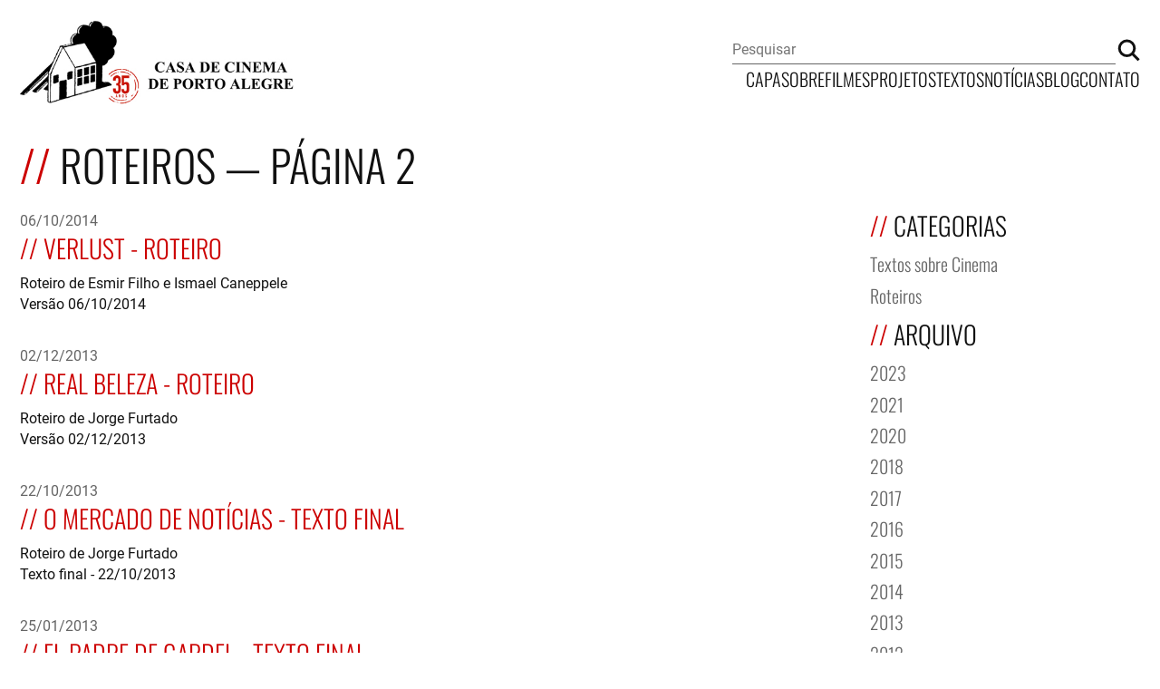

--- FILE ---
content_type: text/html; charset=utf-8
request_url: https://www.casacinepoa.com.br/textos/roteiros/pagina/2/
body_size: 4633
content:
<!DOCTYPE html>
<html lang="pt-BR">
  <head>
  <meta charset="utf-8" />
  <meta name="viewport" content="width=device-width, initial-scale=1.0" />

  
  <title>roteiros — página 2 &mdash; Casa de Cinema de Porto Alegre</title>
  

  <!-- Begin Jekyll SEO tag v2.8.0 -->
<meta name="generator" content="Jekyll v4.3.4" />
<meta property="og:title" content="roteiros — página 2" />
<meta property="og:locale" content="pt_BR" />
<meta name="description" content="Em seus 33 anos de existência, a Casa produziu dezenas de filmes e vídeos, além de programas de televisão (especiais e séries), cursos de roteiro e de introdução à realização cinematográfica, fóruns de debates e programas eleitorais para TV." />
<meta property="og:description" content="Em seus 33 anos de existência, a Casa produziu dezenas de filmes e vídeos, além de programas de televisão (especiais e séries), cursos de roteiro e de introdução à realização cinematográfica, fóruns de debates e programas eleitorais para TV." />
<link rel="canonical" href="https://www.casacinepoa.com.br/textos/roteiros/pagina/2/" />
<meta property="og:url" content="https://www.casacinepoa.com.br/textos/roteiros/pagina/2/" />
<meta property="og:site_name" content="Casa de Cinema de Porto Alegre" />
<meta property="og:type" content="website" />
<link rel="prev" href="https://www.casacinepoa.com.br/textos/roteiros/" />
<link rel="next" href="https://www.casacinepoa.com.br/textos/roteiros/pagina/3/" />
<meta name="twitter:card" content="summary" />
<meta property="twitter:title" content="roteiros — página 2" />
<script type="application/ld+json">
{"@context":"https://schema.org","@type":"WebPage","description":"Em seus 33 anos de existência, a Casa produziu dezenas de filmes e vídeos, além de programas de televisão (especiais e séries), cursos de roteiro e de introdução à realização cinematográfica, fóruns de debates e programas eleitorais para TV.","headline":"roteiros — página 2","publisher":{"@type":"Organization","logo":{"@type":"ImageObject","url":"https://www.casacinepoa.com.br/assets/img/logo.jpeg"}},"url":"https://www.casacinepoa.com.br/textos/roteiros/pagina/2/"}</script>
<!-- End Jekyll SEO tag -->


  <link rel="stylesheet" type="text/css" href="/assets/css/screen.css" />
  <link rel="icon" type="image/png" href="/assets/img/favicon.png" />
  <link rel="author" href="/humans.txt" />

  <link type="application/atom+xml" rel="alternate" href="https://www.casacinepoa.com.br/feed.xml" title="Casa de Cinema de Porto Alegre" />
  <link type="application/json" rel="alternate" href="https://www.casacinepoa.com.br/feed.json" title="Casa de Cinema de Porto Alegre" />
</head>


  <body class="archive">
    <div id="site">
      <header class="site_header">
    <p class="site_title">
      <a href="https://www.casacinepoa.com.br"><img src="/assets/img/logo.jpeg" alt="Casa de Cinema de Porto Alegre" role="img" /></a>
    </p>
  

  <input type="checkbox" name="menu-trigger" id="menu-trigger" />

  <label class="menu_button" for="menu-trigger"><svg width="52" height="26" viewBox="0 0 52 26" fill="none" xmlns="http://www.w3.org/2000/svg">
  <title>Exibir/ocultar menu</title>
  <path d="M0.200012 1.5H52" stroke="black" stroke-width="2" stroke-miterlimit="10"/>
  <path d="M0.200012 12.8H52" stroke="black" stroke-width="2" stroke-miterlimit="10"/>
  <path d="M0.200012 24.2H52" stroke="black" stroke-width="2" stroke-miterlimit="10"/>
</svg>
</label>

  <div class="site_navigation">
    
      <nav class="site_menu" data-site-menu>
        <a href="/">
          Capa
        </a>
        
          <a href="/sobre/" >
            Sobre
          </a>
        
          <a href="/filmes/" >
            Filmes
          </a>
        
          <a href="/projetos/" >
            Projetos
          </a>
        
          <a href="/textos/" >
            Textos
          </a>
        
          <a href="/noticias/" >
            Notícias
          </a>
        
          <a href="/blog/" >
            Blog
          </a>
        
          <a href="/contato/" >
            Contato
          </a>
        
      </nav>
    

    <form class="site_search" action="//google.com/search" method="get">
      <input class="search_field" type="search" name="q" placeholder="Pesquisar" />
      <input type="hidden" name="q" value="site:casacinepoa.com.br" />
      <button class="search_submit" type="submit"><svg width="30" height="30" viewBox="0 0 30 30" fill="none" xmlns="http://www.w3.org/2000/svg">
  <title>Buscar</title>
  <path d="M20.398 20.1074C23.9908 16.5147 23.9908 10.6896 20.398 7.09686C16.8052 3.50407 10.9801 3.50402 7.38735 7.09681C3.79456 10.6896 3.79456 16.5147 7.38735 20.1075C10.9801 23.7003 16.8052 23.7002 20.398 20.1074Z" stroke="#111111" stroke-width="3.2697" stroke-miterlimit="10"/>
  <path d="M20.4 20.1L28.4 28.1" stroke="#111111" stroke-width="3.2697" stroke-miterlimit="10"/>
</svg>
</button>
    </form>
  </div>
</header>



      <main class="site_content">
        <article class="contained blog">

    <header class="page_header">
      <h1 class="page_title">
        Roteiros — página 2
      </h1>
    </header>

  <div class="page_content">
    <div class="blog_list">
      <article class="blog_post">
  <header class="post_header"><span class="post_meta"><time class="meta_info _date" datetime="2014-10-06T20:00:22-03:00">06/10/2014</time>
</span>
<h2 class="post_title">
      
      
      <a class="post_bookmark" href="https://www.casacinepoa.com.br/uploads/verlust-rot.pdf" rel="bookmark">
        Verlust - roteiro
      </a>
    </h2></header>
    <div class="post_content">
      <p>Roteiro de Esmir Filho e Ismael Caneppele<br />
Versão 06/10/2014</p>

    </div>
  
</article>
<article class="blog_post">
  <header class="post_header"><span class="post_meta"><time class="meta_info _date" datetime="2013-12-02T21:55:22-02:00">02/12/2013</time>
</span>
<h2 class="post_title">
      
      
      <a class="post_bookmark" href="https://www.casacinepoa.com.br/uploads/real-beleza-rot.pdf" rel="bookmark">
        Real beleza - roteiro
      </a>
    </h2></header>
    <div class="post_content">
      <p>Roteiro de Jorge Furtado<br />
Versão 02/12/2013</p>

    </div>
  
</article>
<article class="blog_post">
  <header class="post_header"><span class="post_meta"><time class="meta_info _date" datetime="2013-10-22T21:09:12-02:00">22/10/2013</time>
</span>
<h2 class="post_title">
      
      
      <a class="post_bookmark" href="https://www.casacinepoa.com.br/uploads/o-mercado-de-noticias-txf.pdf" rel="bookmark">
        O mercado de notícias - texto final
      </a>
    </h2></header>
    <div class="post_content">
      <p>Roteiro de Jorge Furtado<br />
Texto final - 22/10/2013</p>

    </div>
  
</article>
<article class="blog_post">
  <header class="post_header"><span class="post_meta"><time class="meta_info _date" datetime="2013-01-25T15:49:59-02:00">25/01/2013</time>
</span>
<h2 class="post_title">
      
      
      <a class="post_bookmark" href="https://www.casacinepoa.com.br/uploads/padre-de-gardel-txt.pdf" rel="bookmark">
        El padre de Gardel - texto final
      </a>
    </h2></header>
    <div class="post_content">
      <p>El padre de Gardel<br />
Texto final<br />
25/01/2013</p>

    </div>
  
</article>
<article class="blog_post">
  <header class="post_header"><span class="post_meta"><time class="meta_info _date" datetime="2012-09-17T14:38:06-03:00">17/09/2012</time>
</span>
<h2 class="post_title">
      
      
      <a class="post_bookmark" href="https://www.casacinepoa.com.br/uploads/doce-de-mae-rot.pdf" rel="bookmark">
        Doce de mãe (telefilme) - roteiro
      </a>
    </h2></header>
    <div class="post_content">
      <p>Roteiro de Ana Luiza Azevedo, Jorge Furtado e Miguel da Costa Franco<br />
Versão 17/09/2012</p>

    </div>
  
</article>
<article class="blog_post">
  <header class="post_header"><span class="post_meta"><time class="meta_info _date" datetime="2012-08-09T20:02:26-03:00">09/08/2012</time>
</span>
<h2 class="post_title">
      
      
      <a class="post_bookmark" href="https://www.casacinepoa.com.br/uploads/o-mercado-de-noticias-pre-rot.pdf" rel="bookmark">
        O mercado de notícias - roteiro
      </a>
    </h2></header>
    <div class="post_content">
      <p>P﻿ré-roteiro de Jorge Furtado<br />
Versão 09/08/2012</p>

    </div>
  
</article>
<article class="blog_post">
  <header class="post_header"><span class="post_meta"><time class="meta_info _date" datetime="2012-05-01T19:58:50-03:00">01/05/2012</time>
</span>
<h2 class="post_title">
      
      
      <a class="post_bookmark" href="https://www.casacinepoa.com.br/uploads/objetos-rot.pdf" rel="bookmark">
        Objetos - roteiro
      </a>
    </h2></header>
    <div class="post_content">
      <p>Roteiro de Germano de Oliveira e André Araujo<br />
Livremente inspirado no conto homônimo de Lygia Fagundes Telles<br />
Versão 01/05/2012</p>

    </div>
  
</article>
<article class="blog_post">
  <header class="post_header"><span class="post_meta"><time class="meta_info _date" datetime="2011-09-25T14:13:48-03:00">25/09/2011</time>
</span>
<h2 class="post_title">
      
      
      <a class="post_bookmark" href="https://www.casacinepoa.com.br/uploads/maria-da-penha-txf.pdf" rel="bookmark">
        Maria da Penha - texto final
      </a>
    </h2></header>
    <div class="post_content">
      <p>Maria da Penha, um caso de litígio internacional<br />
Texto final - 25/09/2011<br />
Roteiro de Felipe Diniz</p>

    </div>
  
</article>
<article class="blog_post">
  <header class="post_header"><span class="post_meta"><time class="meta_info _date" datetime="2011-06-01T14:53:17-03:00">01/06/2011</time>
</span>
<h2 class="post_title">
      
      
      <a class="post_bookmark" href="https://www.casacinepoa.com.br/uploads/homens-de-bem-rot.pdf" rel="bookmark">
        Homens de bem - roteiro
      </a>
    </h2></header>
    <div class="post_content">
      <p>Roteiro de Jorge Furtado<br />
Versão 01/06/2011</p>

    </div>
  
</article>
<article class="blog_post">
  <header class="post_header"><span class="post_meta"><time class="meta_info _date" datetime="2011-04-15T08:28:55-03:00">15/04/2011</time>
</span>
<h2 class="post_title">
      
      
      <a class="post_bookmark" href="https://www.casacinepoa.com.br/uploads/ate-a-vista-rot.pdf" rel="bookmark">
        Até a Vista - roteiro
      </a>
    </h2></header>
    <div class="post_content">
      <p>(Episódio da série “Fronteras”)<br />
Roteiro e argumento de Jorge Furtado<br />
Primeiro tratamento - 15/04/2011</p>

    </div>
  
</article>
<article class="blog_post">
  <header class="post_header"><span class="post_meta"><time class="meta_info _date" datetime="2011-04-11T15:27:50-03:00">11/04/2011</time>
</span>
<h2 class="post_title">
      
      
      <a class="post_bookmark" href="https://www.casacinepoa.com.br/uploads/velazquez-rot.pdf" rel="bookmark">
        Velázquez e a teoria quântica da gravidade - roteiro
      </a>
    </h2></header>
    <div class="post_content">
      <p>Velázquez e a teoria quântica da gravidade<br />
Roteiro de Jorge Furtado<br />
Versão 11/04/2011</p>

    </div>
  
</article>
<article class="blog_post">
  <header class="post_header"><span class="post_meta"><time class="meta_info _date" datetime="2010-11-17T21:04:03-02:00">17/11/2010</time>
</span>
<h2 class="post_title">
      
      
      <a class="post_bookmark" href="https://www.casacinepoa.com.br/uploads/menos-que-nada-rot.pdf" rel="bookmark">
        Menos que nada - roteiro
      </a>
    </h2></header>
    <div class="post_content">
      <p>Roteiro de Carlos Gerbase,<br />
Colaboração de Celso Gutfreind e Marcelo Backes<br />
Inspirado pelo conto “O diário de Redegonda” de Arthur Schnitzler<br />
e pelo ensaio “Delírios e sonhos na Gradiva de Jensen” de Sigmund Freud <br />
9º tratamento - 17/11/2010</p>

    </div>
  
</article>
<nav class="blog_navigation">
  <a class="nav_link prev" href="/textos/roteiros/" rel="prev">
        Posts mais recentes
      </a><a class="nav_link next" href="/textos/roteiros/pagina/3/" rel="next">
        Posts anteriores
      </a><a class="nav_link archive_link" href="/textos/arquivo">
    Visite o <strong>Arquivo de Textos</strong>
  </a></nav>

</div>

    <aside class="blog_sidebar"><div class="sidebar_widget">
      <h4 class="widget_title">Categorias</h4>

      <div class="widget_content">
        <ul class="archive_list"><li>
              <a href="/textos/textos-sobre-cinema">Textos sobre Cinema</a>
            </li><li>
              <a href="/textos/roteiros">Roteiros</a>
            </li></ul>
      </div>
    </div><div class="sidebar_widget">
      <h4 class="widget_title">Arquivo</h4>

      <div class="widget_content">
        <ul class="archive_list"><li>
              <a href="/textos/arquivo/#2023">2023</a>
            </li><li>
              <a href="/textos/arquivo/#2021">2021</a>
            </li><li>
              <a href="/textos/arquivo/#2020">2020</a>
            </li><li>
              <a href="/textos/arquivo/#2018">2018</a>
            </li><li>
              <a href="/textos/arquivo/#2017">2017</a>
            </li><li>
              <a href="/textos/arquivo/#2016">2016</a>
            </li><li>
              <a href="/textos/arquivo/#2015">2015</a>
            </li><li>
              <a href="/textos/arquivo/#2014">2014</a>
            </li><li>
              <a href="/textos/arquivo/#2013">2013</a>
            </li><li>
              <a href="/textos/arquivo/#2012">2012</a>
            </li><li>
              <a href="/textos/arquivo/#2011">2011</a>
            </li><li>
              <a href="/textos/arquivo/#2010">2010</a>
            </li><li>
              <a href="/textos/arquivo/#2007">2007</a>
            </li><li>
              <a href="/textos/arquivo/#2006">2006</a>
            </li><li>
              <a href="/textos/arquivo/#2005">2005</a>
            </li><li>
              <a href="/textos/arquivo/#2004">2004</a>
            </li><li>
              <a href="/textos/arquivo/#2003">2003</a>
            </li><li>
              <a href="/textos/arquivo/#2002">2002</a>
            </li><li>
              <a href="/textos/arquivo/#2001">2001</a>
            </li><li>
              <a href="/textos/arquivo/#2000">2000</a>
            </li><li>
              <a href="/textos/arquivo/#1999">1999</a>
            </li><li>
              <a href="/textos/arquivo/#1998">1998</a>
            </li><li>
              <a href="/textos/arquivo/#1997">1997</a>
            </li><li>
              <a href="/textos/arquivo/#1996">1996</a>
            </li><li>
              <a href="/textos/arquivo/#1995">1995</a>
            </li><li>
              <a href="/textos/arquivo/#1994">1994</a>
            </li><li>
              <a href="/textos/arquivo/#1993">1993</a>
            </li><li>
              <a href="/textos/arquivo/#1991">1991</a>
            </li><li>
              <a href="/textos/arquivo/#1990">1990</a>
            </li><li>
              <a href="/textos/arquivo/#1989">1989</a>
            </li><li>
              <a href="/textos/arquivo/#1988">1988</a>
            </li><li>
              <a href="/textos/arquivo/#1987">1987</a>
            </li><li>
              <a href="/textos/arquivo/#1986">1986</a>
            </li><li>
              <a href="/textos/arquivo/#1985">1985</a>
            </li><li>
              <a href="/textos/arquivo/#1984">1984</a>
            </li><li>
              <a href="/textos/arquivo/#1983">1983</a>
            </li><li>
              <a href="/textos/arquivo/#1982">1982</a>
            </li><li>
              <a href="/textos/arquivo/#1981">1981</a>
            </li><li>
              <a href="/textos/arquivo/#1980">1980</a>
            </li></ul>
      </div>
    </div></aside>


  </div>
</article>

      </main>

      <div class="inverted">
  <footer class="site_footer">
    <a class="site_title" href="https://www.casacinepoa.com.br">
      <picture>
        <source media="(max-width: 960px)" srcset="/assets/img/logo-mobile.png" />
        <source media="(min-width: 961px)" srcset="/assets/img/logo.png" />
        <img title="Casa de Cinema de Porto Alegre" src="/assets/img/logo.png" />
      </picture>
    </a>

    
      <nav class="footer_menu">
        
          <a href="/sobre/" >
            Sobre
          </a>
        
          <a href="/filmes/" >
            Filmes
          </a>
        
          <a href="/projetos/" >
            Projetos
          </a>
        
          <a href="/textos/" >
            Textos
          </a>
        
          <a href="/noticias/" >
            Notícias
          </a>
        
          <a href="/blog/" >
            Blog
          </a>
        
          <a href="/contato/" >
            Contato
          </a>
        

        
          <div class="social_links">
            <a class="link" href="https://instagram.com/casacinepoa" rel="nofollow"><svg role="img" viewBox="0 0 24 24" xmlns="http://www.w3.org/2000/svg">
  <title>Instagram</title>
  <path
    d="M12 0C8.74 0 8.333.015 7.053.072 5.775.132 4.905.333 4.14.63c-.789.306-1.459.717-2.126 1.384S.935 3.35.63 4.14C.333 4.905.131 5.775.072 7.053.012 8.333 0 8.74 0 12s.015 3.667.072 4.947c.06 1.277.261 2.148.558 2.913.306.788.717 1.459 1.384 2.126.667.666 1.336 1.079 2.126 1.384.766.296 1.636.499 2.913.558C8.333 23.988 8.74 24 12 24s3.667-.015 4.947-.072c1.277-.06 2.148-.262 2.913-.558.788-.306 1.459-.718 2.126-1.384.666-.667 1.079-1.335 1.384-2.126.296-.765.499-1.636.558-2.913.06-1.28.072-1.687.072-4.947s-.015-3.667-.072-4.947c-.06-1.277-.262-2.149-.558-2.913-.306-.789-.718-1.459-1.384-2.126C21.319 1.347 20.651.935 19.86.63c-.765-.297-1.636-.499-2.913-.558C15.667.012 15.26 0 12 0zm0 2.16c3.203 0 3.585.016 4.85.071 1.17.055 1.805.249 2.227.415.562.217.96.477 1.382.896.419.42.679.819.896 1.381.164.422.36 1.057.413 2.227.057 1.266.07 1.646.07 4.85s-.015 3.585-.074 4.85c-.061 1.17-.256 1.805-.421 2.227-.224.562-.479.96-.899 1.382-.419.419-.824.679-1.38.896-.42.164-1.065.36-2.235.413-1.274.057-1.649.07-4.859.07-3.211 0-3.586-.015-4.859-.074-1.171-.061-1.816-.256-2.236-.421-.569-.224-.96-.479-1.379-.899-.421-.419-.69-.824-.9-1.38-.165-.42-.359-1.065-.42-2.235-.045-1.26-.061-1.649-.061-4.844 0-3.196.016-3.586.061-4.861.061-1.17.255-1.814.42-2.234.21-.57.479-.96.9-1.381.419-.419.81-.689 1.379-.898.42-.166 1.051-.361 2.221-.421 1.275-.045 1.65-.06 4.859-.06l.045.03zm0 3.678c-3.405 0-6.162 2.76-6.162 6.162 0 3.405 2.76 6.162 6.162 6.162 3.405 0 6.162-2.76 6.162-6.162 0-3.405-2.76-6.162-6.162-6.162zM12 16c-2.21 0-4-1.79-4-4s1.79-4 4-4 4 1.79 4 4-1.79 4-4 4zm7.846-10.405c0 .795-.646 1.44-1.44 1.44-.795 0-1.44-.646-1.44-1.44 0-.794.646-1.439 1.44-1.439.793-.001 1.44.645 1.44 1.439z" />
</svg>
</a>
            <a class="link" href="https://facebook.com/casacinepoa" rel="nofollow"><svg role="img" viewBox="0 0 24 24" xmlns="http://www.w3.org/2000/svg">
  <title>Facebook</title>
  <path
    d="M24 12.073c0-6.627-5.373-12-12-12s-12 5.373-12 12c0 5.99 4.388 10.954 10.125 11.854v-8.385H7.078v-3.47h3.047V9.43c0-3.007 1.792-4.669 4.533-4.669 1.312 0 2.686.235 2.686.235v2.953H15.83c-1.491 0-1.956.925-1.956 1.874v2.25h3.328l-.532 3.47h-2.796v8.385C19.612 23.027 24 18.062 24 12.073z" />
</svg>
</a>
            <a class="link" href="https://vimeo.com/user24144774" rel="nofollow"><svg role="img" viewBox="0 0 24 24" xmlns="http://www.w3.org/2000/svg">
  <title>Vimeo</title>
  <path
    d="M23.9765 6.4168c-.105 2.338-1.739 5.5429-4.894 9.6088-3.2679 4.247-6.0258 6.3699-8.2898 6.3699-1.409 0-2.578-1.294-3.553-3.881l-1.9179-7.1138c-.719-2.584-1.488-3.878-2.312-3.878-.179 0-.806.378-1.8809 1.132l-1.129-1.457a315.06 315.06 0 003.501-3.1279c1.579-1.368 2.765-2.085 3.5539-2.159 1.867-.18 3.016 1.1 3.447 3.838.465 2.953.789 4.789.971 5.5069.5389 2.45 1.1309 3.674 1.7759 3.674.502 0 1.256-.796 2.265-2.385 1.004-1.589 1.54-2.797 1.612-3.628.144-1.371-.395-2.061-1.614-2.061-.574 0-1.167.121-1.777.391 1.186-3.8679 3.434-5.7568 6.7619-5.6368 2.4729.06 3.6279 1.664 3.4929 4.7969z" />
</svg>
</a>
            
          </div>
        
      </nav>
    

  </footer>
</div>

    </div>
  </body>
</html>
